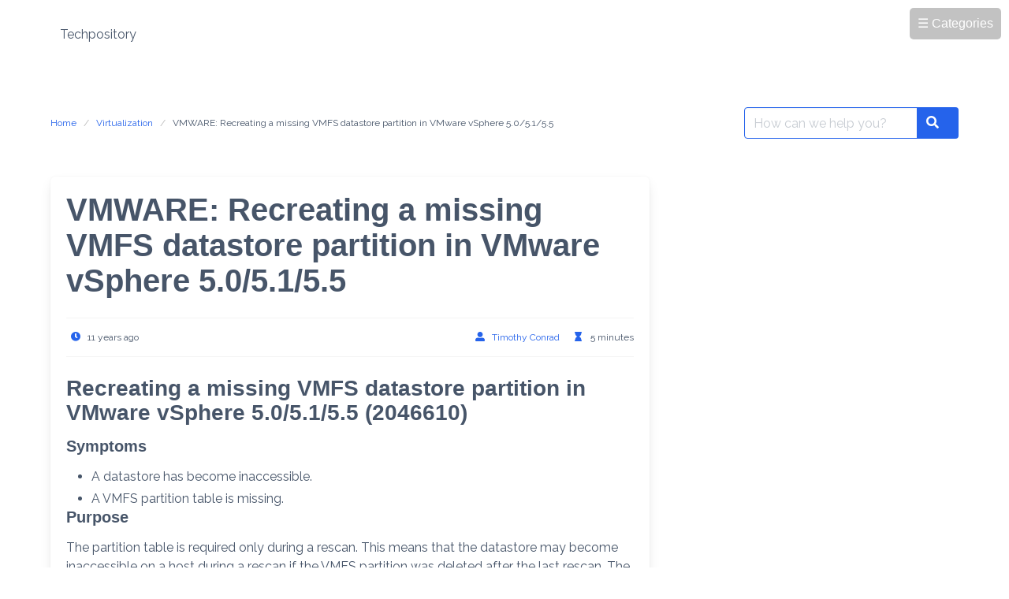

--- FILE ---
content_type: text/html; charset=UTF-8
request_url: http://www.techpository.com/vmware-recreating-a-missing-vmfs-datastore-partition-in-vmware-vsphere-5-05-15-5/
body_size: 10252
content:
<!DOCTYPE html>
<html lang="en-US">
<head>
    <meta charset="UTF-8">
    <meta name="viewport" content="width=device-width, initial-scale=1">
    <link rel="profile" href="http://gmpg.org/xfn/11">
		<title>VMWARE: Recreating a missing VMFS datastore partition in VMware vSphere 5.0/5.1/5.5 &#8211; Techpository</title>
<meta name='robots' content='max-image-preview:large' />
	<style>img:is([sizes="auto" i], [sizes^="auto," i]) { contain-intrinsic-size: 3000px 1500px }</style>
	<link rel='dns-prefetch' href='//fonts.googleapis.com' />
<link rel="alternate" type="application/rss+xml" title="Techpository &raquo; Feed" href="http://www.techpository.com/feed/" />
<link rel="alternate" type="application/rss+xml" title="Techpository &raquo; Comments Feed" href="http://www.techpository.com/comments/feed/" />
<script type="text/javascript">
/* <![CDATA[ */
window._wpemojiSettings = {"baseUrl":"https:\/\/s.w.org\/images\/core\/emoji\/16.0.1\/72x72\/","ext":".png","svgUrl":"https:\/\/s.w.org\/images\/core\/emoji\/16.0.1\/svg\/","svgExt":".svg","source":{"concatemoji":"http:\/\/www.techpository.com\/wp-includes\/js\/wp-emoji-release.min.js?ver=6.8.3"}};
/*! This file is auto-generated */
!function(s,n){var o,i,e;function c(e){try{var t={supportTests:e,timestamp:(new Date).valueOf()};sessionStorage.setItem(o,JSON.stringify(t))}catch(e){}}function p(e,t,n){e.clearRect(0,0,e.canvas.width,e.canvas.height),e.fillText(t,0,0);var t=new Uint32Array(e.getImageData(0,0,e.canvas.width,e.canvas.height).data),a=(e.clearRect(0,0,e.canvas.width,e.canvas.height),e.fillText(n,0,0),new Uint32Array(e.getImageData(0,0,e.canvas.width,e.canvas.height).data));return t.every(function(e,t){return e===a[t]})}function u(e,t){e.clearRect(0,0,e.canvas.width,e.canvas.height),e.fillText(t,0,0);for(var n=e.getImageData(16,16,1,1),a=0;a<n.data.length;a++)if(0!==n.data[a])return!1;return!0}function f(e,t,n,a){switch(t){case"flag":return n(e,"\ud83c\udff3\ufe0f\u200d\u26a7\ufe0f","\ud83c\udff3\ufe0f\u200b\u26a7\ufe0f")?!1:!n(e,"\ud83c\udde8\ud83c\uddf6","\ud83c\udde8\u200b\ud83c\uddf6")&&!n(e,"\ud83c\udff4\udb40\udc67\udb40\udc62\udb40\udc65\udb40\udc6e\udb40\udc67\udb40\udc7f","\ud83c\udff4\u200b\udb40\udc67\u200b\udb40\udc62\u200b\udb40\udc65\u200b\udb40\udc6e\u200b\udb40\udc67\u200b\udb40\udc7f");case"emoji":return!a(e,"\ud83e\udedf")}return!1}function g(e,t,n,a){var r="undefined"!=typeof WorkerGlobalScope&&self instanceof WorkerGlobalScope?new OffscreenCanvas(300,150):s.createElement("canvas"),o=r.getContext("2d",{willReadFrequently:!0}),i=(o.textBaseline="top",o.font="600 32px Arial",{});return e.forEach(function(e){i[e]=t(o,e,n,a)}),i}function t(e){var t=s.createElement("script");t.src=e,t.defer=!0,s.head.appendChild(t)}"undefined"!=typeof Promise&&(o="wpEmojiSettingsSupports",i=["flag","emoji"],n.supports={everything:!0,everythingExceptFlag:!0},e=new Promise(function(e){s.addEventListener("DOMContentLoaded",e,{once:!0})}),new Promise(function(t){var n=function(){try{var e=JSON.parse(sessionStorage.getItem(o));if("object"==typeof e&&"number"==typeof e.timestamp&&(new Date).valueOf()<e.timestamp+604800&&"object"==typeof e.supportTests)return e.supportTests}catch(e){}return null}();if(!n){if("undefined"!=typeof Worker&&"undefined"!=typeof OffscreenCanvas&&"undefined"!=typeof URL&&URL.createObjectURL&&"undefined"!=typeof Blob)try{var e="postMessage("+g.toString()+"("+[JSON.stringify(i),f.toString(),p.toString(),u.toString()].join(",")+"));",a=new Blob([e],{type:"text/javascript"}),r=new Worker(URL.createObjectURL(a),{name:"wpTestEmojiSupports"});return void(r.onmessage=function(e){c(n=e.data),r.terminate(),t(n)})}catch(e){}c(n=g(i,f,p,u))}t(n)}).then(function(e){for(var t in e)n.supports[t]=e[t],n.supports.everything=n.supports.everything&&n.supports[t],"flag"!==t&&(n.supports.everythingExceptFlag=n.supports.everythingExceptFlag&&n.supports[t]);n.supports.everythingExceptFlag=n.supports.everythingExceptFlag&&!n.supports.flag,n.DOMReady=!1,n.readyCallback=function(){n.DOMReady=!0}}).then(function(){return e}).then(function(){var e;n.supports.everything||(n.readyCallback(),(e=n.source||{}).concatemoji?t(e.concatemoji):e.wpemoji&&e.twemoji&&(t(e.twemoji),t(e.wpemoji)))}))}((window,document),window._wpemojiSettings);
/* ]]> */
</script>
<style id='wp-emoji-styles-inline-css' type='text/css'>

	img.wp-smiley, img.emoji {
		display: inline !important;
		border: none !important;
		box-shadow: none !important;
		height: 1em !important;
		width: 1em !important;
		margin: 0 0.07em !important;
		vertical-align: -0.1em !important;
		background: none !important;
		padding: 0 !important;
	}
</style>
<link rel='stylesheet' id='wp-block-library-css' href='http://www.techpository.com/wp-includes/css/dist/block-library/style.min.css?ver=6.8.3' type='text/css' media='all' />
<style id='classic-theme-styles-inline-css' type='text/css'>
/*! This file is auto-generated */
.wp-block-button__link{color:#fff;background-color:#32373c;border-radius:9999px;box-shadow:none;text-decoration:none;padding:calc(.667em + 2px) calc(1.333em + 2px);font-size:1.125em}.wp-block-file__button{background:#32373c;color:#fff;text-decoration:none}
</style>
<style id='pdfemb-pdf-embedder-viewer-style-inline-css' type='text/css'>
.wp-block-pdfemb-pdf-embedder-viewer{max-width:none}

</style>
<style id='global-styles-inline-css' type='text/css'>
:root{--wp--preset--aspect-ratio--square: 1;--wp--preset--aspect-ratio--4-3: 4/3;--wp--preset--aspect-ratio--3-4: 3/4;--wp--preset--aspect-ratio--3-2: 3/2;--wp--preset--aspect-ratio--2-3: 2/3;--wp--preset--aspect-ratio--16-9: 16/9;--wp--preset--aspect-ratio--9-16: 9/16;--wp--preset--color--black: #000000;--wp--preset--color--cyan-bluish-gray: #abb8c3;--wp--preset--color--white: #ffffff;--wp--preset--color--pale-pink: #f78da7;--wp--preset--color--vivid-red: #cf2e2e;--wp--preset--color--luminous-vivid-orange: #ff6900;--wp--preset--color--luminous-vivid-amber: #fcb900;--wp--preset--color--light-green-cyan: #7bdcb5;--wp--preset--color--vivid-green-cyan: #00d084;--wp--preset--color--pale-cyan-blue: #8ed1fc;--wp--preset--color--vivid-cyan-blue: #0693e3;--wp--preset--color--vivid-purple: #9b51e0;--wp--preset--gradient--vivid-cyan-blue-to-vivid-purple: linear-gradient(135deg,rgba(6,147,227,1) 0%,rgb(155,81,224) 100%);--wp--preset--gradient--light-green-cyan-to-vivid-green-cyan: linear-gradient(135deg,rgb(122,220,180) 0%,rgb(0,208,130) 100%);--wp--preset--gradient--luminous-vivid-amber-to-luminous-vivid-orange: linear-gradient(135deg,rgba(252,185,0,1) 0%,rgba(255,105,0,1) 100%);--wp--preset--gradient--luminous-vivid-orange-to-vivid-red: linear-gradient(135deg,rgba(255,105,0,1) 0%,rgb(207,46,46) 100%);--wp--preset--gradient--very-light-gray-to-cyan-bluish-gray: linear-gradient(135deg,rgb(238,238,238) 0%,rgb(169,184,195) 100%);--wp--preset--gradient--cool-to-warm-spectrum: linear-gradient(135deg,rgb(74,234,220) 0%,rgb(151,120,209) 20%,rgb(207,42,186) 40%,rgb(238,44,130) 60%,rgb(251,105,98) 80%,rgb(254,248,76) 100%);--wp--preset--gradient--blush-light-purple: linear-gradient(135deg,rgb(255,206,236) 0%,rgb(152,150,240) 100%);--wp--preset--gradient--blush-bordeaux: linear-gradient(135deg,rgb(254,205,165) 0%,rgb(254,45,45) 50%,rgb(107,0,62) 100%);--wp--preset--gradient--luminous-dusk: linear-gradient(135deg,rgb(255,203,112) 0%,rgb(199,81,192) 50%,rgb(65,88,208) 100%);--wp--preset--gradient--pale-ocean: linear-gradient(135deg,rgb(255,245,203) 0%,rgb(182,227,212) 50%,rgb(51,167,181) 100%);--wp--preset--gradient--electric-grass: linear-gradient(135deg,rgb(202,248,128) 0%,rgb(113,206,126) 100%);--wp--preset--gradient--midnight: linear-gradient(135deg,rgb(2,3,129) 0%,rgb(40,116,252) 100%);--wp--preset--font-size--small: 13px;--wp--preset--font-size--medium: 20px;--wp--preset--font-size--large: 36px;--wp--preset--font-size--x-large: 42px;--wp--preset--spacing--20: 0.44rem;--wp--preset--spacing--30: 0.67rem;--wp--preset--spacing--40: 1rem;--wp--preset--spacing--50: 1.5rem;--wp--preset--spacing--60: 2.25rem;--wp--preset--spacing--70: 3.38rem;--wp--preset--spacing--80: 5.06rem;--wp--preset--shadow--natural: 6px 6px 9px rgba(0, 0, 0, 0.2);--wp--preset--shadow--deep: 12px 12px 50px rgba(0, 0, 0, 0.4);--wp--preset--shadow--sharp: 6px 6px 0px rgba(0, 0, 0, 0.2);--wp--preset--shadow--outlined: 6px 6px 0px -3px rgba(255, 255, 255, 1), 6px 6px rgba(0, 0, 0, 1);--wp--preset--shadow--crisp: 6px 6px 0px rgba(0, 0, 0, 1);}:where(.is-layout-flex){gap: 0.5em;}:where(.is-layout-grid){gap: 0.5em;}body .is-layout-flex{display: flex;}.is-layout-flex{flex-wrap: wrap;align-items: center;}.is-layout-flex > :is(*, div){margin: 0;}body .is-layout-grid{display: grid;}.is-layout-grid > :is(*, div){margin: 0;}:where(.wp-block-columns.is-layout-flex){gap: 2em;}:where(.wp-block-columns.is-layout-grid){gap: 2em;}:where(.wp-block-post-template.is-layout-flex){gap: 1.25em;}:where(.wp-block-post-template.is-layout-grid){gap: 1.25em;}.has-black-color{color: var(--wp--preset--color--black) !important;}.has-cyan-bluish-gray-color{color: var(--wp--preset--color--cyan-bluish-gray) !important;}.has-white-color{color: var(--wp--preset--color--white) !important;}.has-pale-pink-color{color: var(--wp--preset--color--pale-pink) !important;}.has-vivid-red-color{color: var(--wp--preset--color--vivid-red) !important;}.has-luminous-vivid-orange-color{color: var(--wp--preset--color--luminous-vivid-orange) !important;}.has-luminous-vivid-amber-color{color: var(--wp--preset--color--luminous-vivid-amber) !important;}.has-light-green-cyan-color{color: var(--wp--preset--color--light-green-cyan) !important;}.has-vivid-green-cyan-color{color: var(--wp--preset--color--vivid-green-cyan) !important;}.has-pale-cyan-blue-color{color: var(--wp--preset--color--pale-cyan-blue) !important;}.has-vivid-cyan-blue-color{color: var(--wp--preset--color--vivid-cyan-blue) !important;}.has-vivid-purple-color{color: var(--wp--preset--color--vivid-purple) !important;}.has-black-background-color{background-color: var(--wp--preset--color--black) !important;}.has-cyan-bluish-gray-background-color{background-color: var(--wp--preset--color--cyan-bluish-gray) !important;}.has-white-background-color{background-color: var(--wp--preset--color--white) !important;}.has-pale-pink-background-color{background-color: var(--wp--preset--color--pale-pink) !important;}.has-vivid-red-background-color{background-color: var(--wp--preset--color--vivid-red) !important;}.has-luminous-vivid-orange-background-color{background-color: var(--wp--preset--color--luminous-vivid-orange) !important;}.has-luminous-vivid-amber-background-color{background-color: var(--wp--preset--color--luminous-vivid-amber) !important;}.has-light-green-cyan-background-color{background-color: var(--wp--preset--color--light-green-cyan) !important;}.has-vivid-green-cyan-background-color{background-color: var(--wp--preset--color--vivid-green-cyan) !important;}.has-pale-cyan-blue-background-color{background-color: var(--wp--preset--color--pale-cyan-blue) !important;}.has-vivid-cyan-blue-background-color{background-color: var(--wp--preset--color--vivid-cyan-blue) !important;}.has-vivid-purple-background-color{background-color: var(--wp--preset--color--vivid-purple) !important;}.has-black-border-color{border-color: var(--wp--preset--color--black) !important;}.has-cyan-bluish-gray-border-color{border-color: var(--wp--preset--color--cyan-bluish-gray) !important;}.has-white-border-color{border-color: var(--wp--preset--color--white) !important;}.has-pale-pink-border-color{border-color: var(--wp--preset--color--pale-pink) !important;}.has-vivid-red-border-color{border-color: var(--wp--preset--color--vivid-red) !important;}.has-luminous-vivid-orange-border-color{border-color: var(--wp--preset--color--luminous-vivid-orange) !important;}.has-luminous-vivid-amber-border-color{border-color: var(--wp--preset--color--luminous-vivid-amber) !important;}.has-light-green-cyan-border-color{border-color: var(--wp--preset--color--light-green-cyan) !important;}.has-vivid-green-cyan-border-color{border-color: var(--wp--preset--color--vivid-green-cyan) !important;}.has-pale-cyan-blue-border-color{border-color: var(--wp--preset--color--pale-cyan-blue) !important;}.has-vivid-cyan-blue-border-color{border-color: var(--wp--preset--color--vivid-cyan-blue) !important;}.has-vivid-purple-border-color{border-color: var(--wp--preset--color--vivid-purple) !important;}.has-vivid-cyan-blue-to-vivid-purple-gradient-background{background: var(--wp--preset--gradient--vivid-cyan-blue-to-vivid-purple) !important;}.has-light-green-cyan-to-vivid-green-cyan-gradient-background{background: var(--wp--preset--gradient--light-green-cyan-to-vivid-green-cyan) !important;}.has-luminous-vivid-amber-to-luminous-vivid-orange-gradient-background{background: var(--wp--preset--gradient--luminous-vivid-amber-to-luminous-vivid-orange) !important;}.has-luminous-vivid-orange-to-vivid-red-gradient-background{background: var(--wp--preset--gradient--luminous-vivid-orange-to-vivid-red) !important;}.has-very-light-gray-to-cyan-bluish-gray-gradient-background{background: var(--wp--preset--gradient--very-light-gray-to-cyan-bluish-gray) !important;}.has-cool-to-warm-spectrum-gradient-background{background: var(--wp--preset--gradient--cool-to-warm-spectrum) !important;}.has-blush-light-purple-gradient-background{background: var(--wp--preset--gradient--blush-light-purple) !important;}.has-blush-bordeaux-gradient-background{background: var(--wp--preset--gradient--blush-bordeaux) !important;}.has-luminous-dusk-gradient-background{background: var(--wp--preset--gradient--luminous-dusk) !important;}.has-pale-ocean-gradient-background{background: var(--wp--preset--gradient--pale-ocean) !important;}.has-electric-grass-gradient-background{background: var(--wp--preset--gradient--electric-grass) !important;}.has-midnight-gradient-background{background: var(--wp--preset--gradient--midnight) !important;}.has-small-font-size{font-size: var(--wp--preset--font-size--small) !important;}.has-medium-font-size{font-size: var(--wp--preset--font-size--medium) !important;}.has-large-font-size{font-size: var(--wp--preset--font-size--large) !important;}.has-x-large-font-size{font-size: var(--wp--preset--font-size--x-large) !important;}
:where(.wp-block-post-template.is-layout-flex){gap: 1.25em;}:where(.wp-block-post-template.is-layout-grid){gap: 1.25em;}
:where(.wp-block-columns.is-layout-flex){gap: 2em;}:where(.wp-block-columns.is-layout-grid){gap: 2em;}
:root :where(.wp-block-pullquote){font-size: 1.5em;line-height: 1.6;}
</style>
<link rel='stylesheet' id='google-font-css' href='https://fonts.googleapis.com/css2?family=Raleway%3Awght%40400%3B700&#038;display=swap&#038;ver=6.8.3' type='text/css' media='all' />
<link rel='stylesheet' id='iknowledgebase-css' href='http://www.techpository.com/wp-content/themes/iknowledgebase/assets/css/style.min.css?ver=1.3.10' type='text/css' media='all' />
<link rel="https://api.w.org/" href="http://www.techpository.com/wp-json/" /><link rel="alternate" title="JSON" type="application/json" href="http://www.techpository.com/wp-json/wp/v2/posts/2017" /><link rel="EditURI" type="application/rsd+xml" title="RSD" href="http://www.techpository.com/xmlrpc.php?rsd" />
<meta name="generator" content="WordPress 6.8.3" />
<link rel="canonical" href="http://www.techpository.com/vmware-recreating-a-missing-vmfs-datastore-partition-in-vmware-vsphere-5-05-15-5/" />
<link rel='shortlink' href='http://www.techpository.com/?p=2017' />
<link rel="alternate" title="oEmbed (JSON)" type="application/json+oembed" href="http://www.techpository.com/wp-json/oembed/1.0/embed?url=http%3A%2F%2Fwww.techpository.com%2Fvmware-recreating-a-missing-vmfs-datastore-partition-in-vmware-vsphere-5-05-15-5%2F" />
<link rel="alternate" title="oEmbed (XML)" type="text/xml+oembed" href="http://www.techpository.com/wp-json/oembed/1.0/embed?url=http%3A%2F%2Fwww.techpository.com%2Fvmware-recreating-a-missing-vmfs-datastore-partition-in-vmware-vsphere-5-05-15-5%2F&#038;format=xml" />
		<style type="text/css" id="wp-custom-css">
			.custom-category-toggle-container {
    position: absolute;
    top: 10px;
    right: 10px;
    background: #ffffff;
    border: 0px solid #ccc;
    padding: 0px;
    z-index: 10000;
    font-family: sans-serif;
    max-width: 200px;
}

#category-toggle-button {
    background-color: #9999;
    color: white;
    padding: 8px 10px;
    cursor: pointer;
    border-radius: 5px;
    text-align: center;
}

#custom-category-list {
    list-style: none;
    padding-left: 0;
    margin-top: 10px;
    display: none; /* Hidden by default */
}

#custom-category-list li {
    margin-bottom: 5px;
}		</style>
		
</head>

<body class="wp-singular post-template-default single single-post postid-2017 single-format-standard wp-theme-iknowledgebase">

<div class="custom-category-toggle-container">
    <div id="category-toggle-button">☰ Categories</div>
    <ul id="custom-category-list">
        	<li class="cat-item cat-item-12"><a href="http://www.techpository.com/category/android/">Android</a>
</li>
	<li class="cat-item cat-item-29"><a href="http://www.techpository.com/category/audiovisual/">Audio/Visual</a>
</li>
	<li class="cat-item cat-item-30"><a href="http://www.techpository.com/category/blender/">Blender</a>
</li>
	<li class="cat-item cat-item-17"><a href="http://www.techpository.com/category/databases/">Databases</a>
</li>
	<li class="cat-item cat-item-22"><a href="http://www.techpository.com/category/devices/">Devices</a>
</li>
	<li class="cat-item cat-item-2"><a href="http://www.techpository.com/category/forensics/">Forensics</a>
</li>
	<li class="cat-item cat-item-11"><a href="http://www.techpository.com/category/games/">Games</a>
</li>
	<li class="cat-item cat-item-23"><a href="http://www.techpository.com/category/hacking/">Hacking</a>
</li>
	<li class="cat-item cat-item-32"><a href="http://www.techpository.com/category/hardware/">Hardware</a>
</li>
	<li class="cat-item cat-item-3"><a href="http://www.techpository.com/category/linux/">Linux</a>
</li>
	<li class="cat-item cat-item-21"><a href="http://www.techpository.com/category/networking/">Networking</a>
</li>
	<li class="cat-item cat-item-16"><a href="http://www.techpository.com/category/osx/">OSX</a>
</li>
	<li class="cat-item cat-item-18"><a href="http://www.techpository.com/category/other/">Other</a>
</li>
	<li class="cat-item cat-item-35"><a href="http://www.techpository.com/category/pin/">Pin</a>
</li>
	<li class="cat-item cat-item-15"><a href="http://www.techpository.com/category/programming/">Programming</a>
</li>
	<li class="cat-item cat-item-4"><a href="http://www.techpository.com/category/raspberry-pi/">Raspberry PI</a>
</li>
	<li class="cat-item cat-item-10"><a href="http://www.techpository.com/category/replicatorg/">ReplicatorG</a>
</li>
	<li class="cat-item cat-item-9"><a href="http://www.techpository.com/category/san/">SAN</a>
</li>
	<li class="cat-item cat-item-25"><a href="http://www.techpository.com/category/security/">Security</a>
</li>
	<li class="cat-item cat-item-19"><a href="http://www.techpository.com/category/software/">Software</a>
</li>
	<li class="cat-item cat-item-24"><a href="http://www.techpository.com/category/uncategorized/">Uncategorized</a>
</li>
	<li class="cat-item cat-item-20"><a href="http://www.techpository.com/category/utilities/">Utilities</a>
</li>
	<li class="cat-item cat-item-14"><a href="http://www.techpository.com/category/virtualization/">Virtualization</a>
</li>
	<li class="cat-item cat-item-5"><a href="http://www.techpository.com/category/wordpress/">Websites</a>
</li>
	<li class="cat-item cat-item-36"><a href="http://www.techpository.com/category/welcome/">Welcome</a>
</li>
	<li class="cat-item cat-item-8"><a href="http://www.techpository.com/category/windows/">Windows</a>
</li>
	<li class="cat-item cat-item-13"><a href="http://www.techpository.com/category/windows-server/">Windows Server</a>
</li>
    </ul>
</div>

<header class="header">
    <a class="skip-link screen-reader-text" href="#content">Skip to content</a>
		    <nav class="navbar  is-spaced" role="navigation"
         aria-label="Main Navigation">
        <div class="container">
            <div class="navbar-brand">
				        <a class="navbar-item" href="http://www.techpository.com/" title="Techpository">
            <span class="navbar-item brand-name">
                Techpository            </span>
        </a>
		                <a href="#" role="button" class="navbar-burger burger" id="navigation-burger"
                   aria-label="Menu" aria-expanded="false"
                   data-target="main-menu" >
                    <span aria-hidden="true"></span>
                    <span aria-hidden="true"></span>
                    <span aria-hidden="true"></span>
                </a>
            </div>
            <div id="main-menu" class="navbar-menu" >
                <div class="navbar-start">
					                </div>

                <div class="navbar-end">
					                </div>
            </div>
        </div>
    </nav>
</header>
<main class="main is-relative is-flex-shrink-0">
		

<section class="section">
    <div class="container">
        <div class="level">
            <div class="level-left"><nav class="breadcrumb is-size-7 is-hidden-mobile" aria-label="breadcrumbs"><ul> <li><a href="http://www.techpository.com"><span>Home</span></a></li><li><a href="http://www.techpository.com/category/virtualization/" rel="category tag">Virtualization</a><li class="is-active"><a href="http://www.techpository.com/vmware-recreating-a-missing-vmfs-datastore-partition-in-vmware-vsphere-5-05-15-5/" aria-current="page">VMWARE: Recreating a missing VMFS datastore partition in VMware vSphere 5.0/5.1/5.5</a> </li></ul></nav></div>
            <div class="level-right"><form method="get" id="searchform" role="search" class="search-form is-relative" action="http://www.techpository.com/" aria-label="Site search">
    <div class="field has-addons m-0">
        <div class="control is-expanded">
            <label class="screen-reader-text"
                   for="s">Search for:</label>
            <input type="text" value="" name="s" id="s" aria-label="Search for:"
                   placeholder="How can we help you?"
                   class="input live-search is-primary" autocomplete="off"/>
        </div>
        <div class="control">
            <button type="submit" class="button is-primary">
                <span class="icon is-small">
                    <span class="icon-search" aria-hidden="true"></span>
                </span>
                <span class="screen-reader-text">Search</span>
            </button>
        </div>

    </div>
    <div class="search-result panel" aria-live="polite"></div>
</form>
</div>
        </div>
        <div class="columns is-multiline pt-5 is-flex-direction-row-reverse">
            <div class="column is-full-touch">

	

</div>
            <div class="column is-full-touch is-two-thirds-desktop" id="content">
	            		            <article id="post-2017" class="post-2017 post type-post status-publish format-standard hentry category-virtualization">
    <div class="box">
        <header class="entry-header mb-5">
            <h1 class="title is-2 is-spaced">VMWARE: Recreating a missing VMFS datastore partition in VMware vSphere 5.0/5.1/5.5</h1>
			                <div class="entry-meta level is-mobile has-border-top has-border-bottom py-3 is-size-7">
                    <div class="level-left">
                        <div class="level-item">
                        <span class="icon-text">
                          <span class="icon has-text-primary">
                            <span class="icon-clock"></span>
                          </span>
                          <span>11 years ago</span>
                        </span>
                        </div>
                    </div>
                    <div class="level-right">
                        <div class="level-item is-hidden-touch">
                        <span class="icon-text">
                          <span class="icon has-text-primary">
                            <span class="icon-user-alt"></span>
                          </span>
                          <span><a class="" href="http://www.techpository.com/author/nighthawk/">Timothy Conrad</a></span>
                        </span>
                        </div>
                        <div class="level-item">
                        <span class="icon-text">
                          <span class="icon has-text-primary">
                            <span class="icon-hourglass"></span>
                          </span>
                          <span>5 minutes</span>
                        </span>
                        </div>
                    </div>
                </div>
	                </header>
		        <div class="content">
			<div class="colleft">
<div>
<div class="col1">
<h2>Recreating a missing VMFS datastore partition in VMware vSphere 5.0/5.1/5.5 (2046610)</h2>
<div>
<div>
<div class="authoreddoc">
<h4 class="docheading Symptoms">Symptoms</h4>
<div class="doccontent cc_Symptoms">
<ul>
<li>A datastore has become inaccessible.</li>
<li>A VMFS partition table is missing.</li>
</ul>
</div>
<h4 class="docheading Purpose">Purpose</h4>
<div class="doccontent cc_Purpose">
<div>The partition table is required only during a rescan. This means that the datastore may become inaccessible on a host during a rescan if the VMFS partition was deleted after the last rescan. The partition table is physically located on the LUN, so all vSphere hosts that have access to this LUN can see the change has taken place. However, only the hosts that do a rescan will be affected.</div>
<div></div>
<div>This article provides information on:</div>
<ul>
<li>Determining whether this is the same problem.</li>
<li>Resolving the problem.</li>
</ul>
</div>
<h4 class="docheading Cause">Cause</h4>
<div class="doccontent cc_Cause">This issue occurs because the VMFS partition can be deleted by deleting the datastore from the vSphere Client. This is prevented by the software, if the datastore is in use. It can also happen if a physical server has access to the LUN on the SAN and does an install, for example.</div>
<h4 class="docheading Resolution">Resolution</h4>
<div class="doccontent cc_Resolution">
<div>To resolve this issue, you must compare <span style="font-family: Courier New;">partedUtil</span> output to determine whether the partition is missing.</div>
<div></div>
<div>The first output shows the partition as intact:</div>
<div></div>
<div># partedUtil getptbl /vmfs/devices/disks/naa.6006016045502500c20a2b3ccecfe011<br />
gpt<br />
52216 255 63 838860800<br />
1 2048 838850039 AA31E02A400F11DB9590000C2911D1B8 vmfs 0</p>
</div>
<div dir="ltr">The second output shows the partition as missing:</div>
<div dir="ltr">
# partedUtil getptbl /vmfs/devices/disks/naa.6006016045502500c20a2b3ccecfe011<br />
gpt<br />
52216 255 63 838860800</p>
</div>
<div dir="ltr"><strong>Note</strong>: This means the partition is not listed.</div>
<div dir="ltr"></div>
<div dir="ltr">To recreate the partition:</div>
<ol dir="ltr">
<li>
<div>Find the beginning and end blocks where the VMFS partition is supposed to be. To find the beginning of the partition, copy and paste this command (one line script):</p>
<p><span style="font-family: Courier New;"># offset=&#8221;128 2048&#8243;; for dev in `esxcfg-scsidevs -l | grep &#8220;Console Device:&#8221; | awk {&#8216;print $3&#8217;}`; do disk=$dev; echo $disk; partedUtil getptbl $disk; { for i in `echo $offset`; do echo &#8220;Checking offset found at $i:&#8221;; hexdump -n4 -s $((0x100000+(512*$i))) $disk; hexdump -n4 -s $((0x1300000+(512*$i))) $disk; hexdump -C -n 128 -s $((0x130001d + (512*$i))) $disk; done; } | grep -B 1 -A 5 d00d; echo &#8220;&#8212;&#8212;&#8212;&#8212;&#8212;&#8212;&#8212;&#8220;; done</p>
<p></span><strong>Note</strong>: The above script checks all of the storage devices, so the list may be lengthy. This script is not applicable for local disks.</p>
<p>An example of the output::</p>
<p><span style="font-family: Courier New;">/vmfs/devices/disks/naa.60060160455025009839a9ed4cfee011<br />
msdos<br />
78325 255 63 1258291200<br />
1 128 1258291124 251 0<br />
Checking offset found at 128:<br />
0110000 d00d c001<br />
0110004<br />
1310000 f15e 2fab<br />
1310004<br />
0131001d 46 43 5f 53 68 61 72 65 64 00 45 76 65 72 5f 47 |old_VMFS3&#8230;&#8230;.|<br />
0131002d 65 74 74 69 6e 67 5f 55 70 00 00 00 00 00 00 00 |&#8230;&#8230;&#8230;&#8230;&#8230;.|<br />
&#8212;&#8212;&#8212;&#8212;&#8212;&#8212;&#8212;<br />
/vmfs/devices/disks/naa.6006016045502500c20a2b3ccecfe011<br />
gpt<br />
52216 255 63 838860800<br />
Checking offset found at 2048:<br />
0200000 d00d c001<br />
0200004<br />
1400000 f15e 2fab<br />
1400004<br />
0140001d 4a 55 50 48 41 4d 5f 53 52 4d 35 00 00 00 00 00 |new_VMFS5&#8230;&#8230;.|<br />
</span><span style="font-family: Courier New;">0140002d 00 00 00 00 00 00 00 00 00 00 00 00 00 00 00 00 |&#8230;&#8230;&#8230;&#8230;&#8230;.|</span><br />
<span style="font-family: Courier New;">&#8212;&#8212;&#8212;&#8212;&#8212;&#8212;&#8212;</span></p>
<p>The above output has two example storage devices. The first example was created on an ESX version prior to version 5, so it reports:</p>
<p><span style="font-family: Courier New;">Checking offset found at 128. </span></p>
<p>The second example was created on vSphere 5+, so it reports:</p>
<p><span style="font-family: Courier New;">Checking offset found at 2048. </span></p>
<p><strong>Note</strong>: In this example, you are using the second device, so the beginning of the partition is 2048.</p>
</div>
</li>
<li>To get the end block for the partition, run this command:
<p><span style="font-family: Courier New;"># partedUtil getUsableSectors /vmfs/devices/disks/<span style="color: #0000cd;">naa.6006016045502500c20a2b3ccecfe011<br />
</span>34 </span><span style="color: #ff0000;"><span style="font-family: Courier New;">838860766<br />
</span></span><span style="color: #ff0000; font-family: Courier New;"><br />
</span><b>Notes</b>:</p>
<ul>
<li>If you do not get the expected output of two numbers and you get an <span style="font-family: Courier New;">Unknown partition table on disk</span> error run this command to label the table as a GPT partition table:
<p><span style="font-family: Courier New;"># partedUtil mklabel /vmfs/devices/disks/naa.6006016045502500c20a2b3ccecfe011 gpt<br />
</span><br />
Rerun the partedUtil getUsableSectors command, if you do not get the expected output of 2 numbers, run the partition <code>type</code> identification commands in the next bullet also.</li>
<li>If you do not get the expected output of two numbers and receive an error message stating <span style="font-family: Courier New;">partition table invalid,unable to satisfy all constraints on the partition </span>or a similar error, run this command:<br />
<span style="font-family: Courier New;"><br />
# partedUtil setptbl /vmfs/devices/disks/<span style="color: #0000cd;">naa.6006016045502500c20a2b3ccecfe011</span> gpt &#8220;1 2048 4123456 </span><span style="font-family: Courier New;">AA31E02A400F11DB9590000C2911D1B8 0&#8243;T</p>
<p>This creates a temporary partition. Once applied, the read disk information can be read, and the correct result from the above query is returned, which then allows you to calculate the correct last usable block</span></p>
<p>The partition <code>type</code> identifies the purpose of a partition, and may be represented by either a decimal identifier (for example, <code>251</code>) or a GUID (for example, <code>AA31E02A400F11DB9590000C2911D1B8</code>). See the list of commonly used partitions in the <em>Additional Information</em> section in Using the partedUtil command line utility on ESXi and ESX (1036609). Partitions created on ESXi 5.x and higher with the <code>gpt</code> disklabel must be specified using the GUID.</p>
<p>The number in <span style="color: #ff0000;">red</span> indicates the last usable block, so the end of the partition cannot be any higher. It is unknown whether this was the number used when the datastore was created, so you can try it and adjust if necessary.</p>
<p>With the relevant values replaced for your environment, run this command to set the correct value for last usable block:<br />
<span style="font-family: Courier New;"><br />
# partedUtil setptbl /vmfs/devices/disks/<span style="color: #0000cd;">naa.6006016045502500c20a2b3ccecfe011</span> gpt &#8220;1 2048 <span style="color: #ff0000;">838860766 </span></span><span style="font-family: Courier New;">AA31E02A400F11DB9590000C2911D1B8 0&#8243;</span></li>
</ul>
</li>
<li>Run this command to attempt to mount the VMFS datastore:
<p><span style="font-family: Courier New;"># </span><span style="font-family: Courier New;">vmkfstools -V</p>
<p></span><strong>Note</strong>: If it mounts, the numbers are correct. If the numbers are correct, values do not require adjustment, so you can skip step 4.</li>
<li>If it does not mount, you may see a message in <span style="font-family: Courier New;">/var/log/vmkernel.log</span> that is similar to:
<p><span style="font-family: Courier New;">&#8230; cpu0:44828)LVM: 2891: [naa.6006016045502500c20a2b3ccecfe011:1] Device expanded (actual size 838858719 blocks, stored size <span style="color: #ff0000;">838847992</span> blocks)</p>
<p></span>In this case, add 2047 to the stored size to get the true end, &#8230; <span style="color: #ff0000;">838847992</span> + 2047 = <span style="color: #0000cd;">838850039</span></p>
<p>Run the command with the new end value:</p>
<p><span style="font-family: Courier New;"># partedUtil setptbl /vmfs/devices/disks/naa.6006016045502500c20a2b3ccecfe011 gpt &#8220;1 2048 <span style="color: #0000cd;">838850039 </span>AA31E02A400F11DB9590000C2911D1B8 0&#8243;</p>
<p></span>Now you have the correct partition. Run the VMFS rescan again:</p>
<p><span style="font-family: Courier New;"># vmkfstools -V</span></li>
</ol>
<div>
After the datastore is successfully mounted on one host, you can expect that the same VMFS rescan command will mount the VMFS datastore when run on other hosts that have access to this LUN.</p>
<p>Alternatively, you can run a full cluster rescan from the vCenter Server using the vSphere Client.</p></div>
</div>
</div>
</div>
</div>
</div>
</div>
</div>
        </div>

        
        <div class="tags are-medium">
			        </div>
    </div>

	</article>


		            	                        </div>
        </div>

    </div>

</section>



</main>
<footer class="footer mt-auto py-4">

    <div class="navbar is-transparent">
        <div class="container">
            <div class="navbar-item copyright pl-0">
				&copy; 2026 Techpository            </div>

            <div id="footer-menu" class="navbar-menu is-active">
                <div class="navbar-end">
					                    <div class="navbar-item copyright pr-0 is-hidden-desktop">
		                                    </div>
                </div>
            </div>
        </div>
    </div>

</footer>

<script type="speculationrules">
{"prefetch":[{"source":"document","where":{"and":[{"href_matches":"\/*"},{"not":{"href_matches":["\/wp-*.php","\/wp-admin\/*","\/wp-content\/uploads\/*","\/wp-content\/*","\/wp-content\/plugins\/*","\/wp-content\/themes\/iknowledgebase\/*","\/*\\?(.+)"]}},{"not":{"selector_matches":"a[rel~=\"nofollow\"]"}},{"not":{"selector_matches":".no-prefetch, .no-prefetch a"}}]},"eagerness":"conservative"}]}
</script>
<script type="text/javascript" src="http://www.techpository.com/wp-content/themes/iknowledgebase/assets/js/script.min.js?ver=1.3.10" id="iknowledgebase-js"></script>
<script type="text/javascript" id="icwp-wpsf-notbot-js-extra">
/* <![CDATA[ */
var shield_vars_notbot = {"strings":{"select_action":"Please select an action to perform.","are_you_sure":"Are you sure?","absolutely_sure":"Are you absolutely sure?"},"comps":{"notbot":{"ajax":{"not_bot":{"action":"shield_action","ex":"capture_not_bot","exnonce":"e630723f6c","ajaxurl":"http:\/\/www.techpository.com\/wp-admin\/admin-ajax.php","_wpnonce":"ae008ca5ce","_rest_url":"http:\/\/www.techpository.com\/wp-json\/shield\/v1\/action\/capture_not_bot?exnonce=e630723f6c&_wpnonce=ae008ca5ce"}},"flags":{"skip":false,"required":true}}}};
/* ]]> */
</script>
<script type="text/javascript" src="http://www.techpository.com/wp-content/plugins/wp-simple-firewall/assets/dist/shield-notbot.bundle.js?ver=21.0.10&amp;mtime=1768433289" id="icwp-wpsf-notbot-js"></script>

<script>
document.addEventListener("DOMContentLoaded", function () {
    const toggleBtn = document.getElementById("category-toggle-button");
    const catList = document.getElementById("custom-category-list");

    toggleBtn.addEventListener("click", function () {
        const isVisible = catList.style.display === "block";
        catList.style.display = isVisible ? "none" : "block";
    });
});
</script>

<script defer src="https://static.cloudflareinsights.com/beacon.min.js/vcd15cbe7772f49c399c6a5babf22c1241717689176015" integrity="sha512-ZpsOmlRQV6y907TI0dKBHq9Md29nnaEIPlkf84rnaERnq6zvWvPUqr2ft8M1aS28oN72PdrCzSjY4U6VaAw1EQ==" data-cf-beacon='{"version":"2024.11.0","token":"bc3df02b0eda4c5b9b3853f6f07ba850","r":1,"server_timing":{"name":{"cfCacheStatus":true,"cfEdge":true,"cfExtPri":true,"cfL4":true,"cfOrigin":true,"cfSpeedBrain":true},"location_startswith":null}}' crossorigin="anonymous"></script>
</body></html>


--- FILE ---
content_type: text/javascript
request_url: http://www.techpository.com/wp-content/themes/iknowledgebase/assets/js/script.min.js?ver=1.3.10
body_size: 496
content:
"use strict";document.addEventListener("DOMContentLoaded",(()=>{const e=document.querySelectorAll(".navbar-burger");if(e){function a(e){const t=e.dataset.target,s=document.getElementById(t);e.classList.toggle("is-active"),s.classList.toggle("is-active"),e.classList.contains("is-active")?e.setAttribute("aria-expanded","true"):e.setAttribute("aria-expanded","false")}e.forEach((e=>{e.addEventListener("click",(()=>{a(e)}))}))}const t=document.querySelectorAll(".panel-tabs a");t.length>0&&t.forEach((e=>{e.addEventListener("click",(t=>{const s=e.getAttribute("data-tab"),a=e.closest(".panel"),c=a.querySelectorAll(".panel-tabs a"),i=a.querySelectorAll(".tabs-content");c.forEach((e=>{e.classList.remove("is-active"),e.setAttribute("aria-selected","false"),e.setAttribute("tabindex","0")})),e.classList.add("is-active"),e.setAttribute("aria-selected","true"),e.setAttribute("tabindex","-1"),i.forEach((e=>{e.classList.add("is-hidden");e.getAttribute("data-content")===s&&e.classList.remove("is-hidden")}))}))}));const s=document.querySelector(".comment-number");if(s){document.querySelector("#cancel-comment-reply-link").addEventListener("click",(()=>{s.classList.remove("is-hidden")}));document.querySelectorAll(".comment-reply-link").forEach((e=>{e.addEventListener("click",(()=>{s.classList.add("is-hidden")}))}))}}));